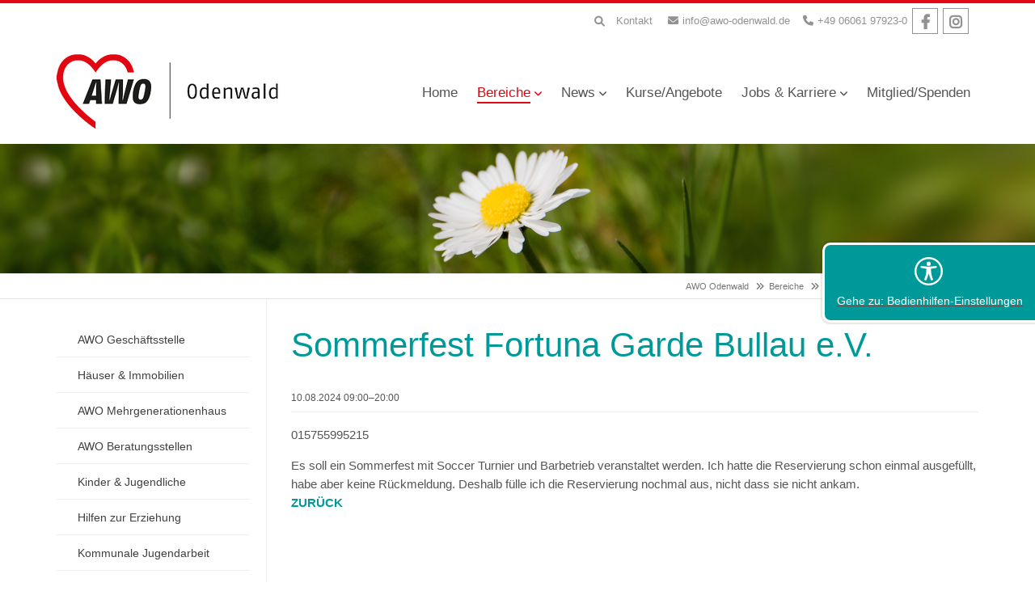

--- FILE ---
content_type: text/html; charset=UTF-8
request_url: https://www.awo-odenwald.de/bubbleballarena/events-reader/47
body_size: 8674
content:
<!DOCTYPE html>
<html lang="de">
<head>

      <meta charset="UTF-8">
    <title>Sommerfest Fortuna Garde Bullau e.V. - AWO Odenwald</title>
    <base href="https://www.awo-odenwald.de/">

          <meta name="robots" content="index,follow">
      <meta name="description" content="Es soll ein Sommerfest mit Soccer Turnier und Barbetrieb veranstaltet werden.  Ich hatte die Reservierung schon einmal ausgefüllt, habe aber keine Rückmeldung. Deshalb fülle ich die Reservierung nochmal aus, nicht dass sie nicht ankam.">
      <meta name="generator" content="Contao Open Source CMS">
    
    <meta name="viewport" content="width=device-width, initial-scale=1.0">
        <link rel="stylesheet" href="files/theme/theme-config/webfonts.css?v=cce9659f"><link rel="stylesheet" href="files/theme/css/accessiblity_widget/acc_widget_banner.css?v=860ab552"><link rel="stylesheet" href="assets/css/colorbox.min.css,swipe.min.css,all.min.css,animate-slickslider.c...-73c06d9e.css">        <script src="assets/js/jquery.min.js-c31f118d.js"></script><link rel="shortcut icon" type="image/x-icon" href="https://www.awo-odenwald.de/share/favicon-awo-odenwald.ico"><link rel="apple-touch-icon" href="https://www.awo-odenwald.de/share/favicon-apple-touch-icon-awo-odenwald.png"><link rel="stylesheet" type="text/css" href="files/theme/css/accessiblity_widget/acc_accessibility_dropdowns.css"><link rel="stylesheet" type="text/css" href="files/theme/css/accessiblity_widget/acc_boldface.css"><link rel="stylesheet" type="text/css" href="files/theme/css/accessiblity_widget/acc_default_fonts.css"><link rel="stylesheet" type="text/css" href="files/theme/css/accessiblity_widget/acc_focus.css"><link rel="stylesheet" type="text/css" href="files/theme/css/accessiblity_widget/acc_fontsize.css">
          <!--[if lt IE 9]><script src="assets/html5shiv/js/html5shiv-printshiv.min.js"></script><![endif]-->
      
</head>
<body id="top" class="mac chrome blink ch131 leftcolumn" itemscope itemtype="http://schema.org/WebPage">


<div id="overlayer"></div>
<span class="loadercts">
  <span class="loader-innercts"></span>
</span>

          <div id="wrapper">
                        <header id="header" itemscope itemtype="http://schema.org/WPHeader">
            <div class="inside">
              
<div class="fixed-topnavi">
<!-- Den Inhalt finden Sie in der Atikeluebersicht unter Header - Configuration - Artikel Header-Configuration-Standard -->
<div class="top">
	<div class="inside">
<div class="topblockleft">
</div>
<div class="topblockright">
<div class="mod_search mobil_no"><div class="ce_searchicon"><i class="fas fa-search"></i></div></div>
<!-- indexer::stop -->
<nav class="mod_navigation metamenu metamenu mobil_no tablet_no block">

  
  <a href="bubbleballarena/events-reader/47#skipNavigation208" class="invisible">Navigation überspringen</a>

  
<ul class="level_1">
            <li class="first last"><a href="kontakt" title="Kontakt" class="first last">Kontakt</a></li>
      </ul>

  <span id="skipNavigation208" class="invisible"></span>

</nav>
<!-- indexer::continue -->
        
<!-- indexer::stop -->
<div class="contactdetails float_no mobil_no tablet_yes desktop_yes">
<ul>
<li><span class="fas fa-envelope"></span><a href="&#109;&#97;&#105;&#108;&#116;&#111;&#58;&#105;&#x6E;&#102;&#x6F;&#64;&#x61;&#119;&#x6F;&#45;&#x6F;&#100;&#x65;&#110;&#x77;&#97;&#x6C;&#100;&#x2E;&#100;&#x65;" class="email">&#105;&#x6E;&#102;&#x6F;&#64;&#x61;&#119;&#x6F;&#45;&#x6F;&#100;&#x65;&#110;&#x77;&#97;&#x6C;&#100;&#x2E;&#100;&#x65;</a></li><li><span class="fas fa-phone"></span>+49 06061 97923-0</li></ul>
</div>
<!-- indexer::continue -->    
<!-- indexer::stop -->
<nav class="mod_customnav socialsnavi mobil_no block">

  
  <a href="bubbleballarena/events-reader/47#skipNavigation217" class="invisible">Navigation überspringen</a>

  
<ul class="level_1">
            <li class="fab fa-facebook-f first"><a href="https://www.facebook.com/awo.odenwald/" title="Facebook" class="fab fa-facebook-f first" target="_blank" rel="noreferrer noopener">Facebook</a></li>
                <li class="fab fa-instagram last"><a href="https://www.instagram.com/awoodenwald" title="Instagram" class="fab fa-instagram last" target="_blank" rel="noreferrer noopener">Instagram</a></li>
      </ul>

  <span id="skipNavigation217" class="invisible"></span>

</nav>
<!-- indexer::continue -->

</div>
</div>
</div>  

<!-- Den Inhalt finden Sie in der Atikeluebersicht unter Header - Configuration - Artikel Header-Configuration-Standard -->
<div class="spacer"></div>        <div class="navi-section nav--slide_in">
    <div class="inside">    
<div class="logosection">
	<div class="inner">
<div class="blockleft block">
<!-- indexer::stop -->
<nav class="mod_navigation metamenu nosubarrow block">

  
  <a href="bubbleballarena/events-reader/47#skipNavigation151" class="invisible">Navigation überspringen</a>

  
<ul class="level_1">
            <li class="first last"><a href="kontakt" title="Kontakt" class="first last">Kontakt</a></li>
      </ul>

  <span id="skipNavigation151" class="invisible"></span>

</nav>
<!-- indexer::continue -->

</div><div class="ce_ctslogo block" id="logo">
            <figure class="image_container">
        
                    <a href="./" title="AWO Odenwald">
        
        

<img src="assets/images/5/logo-b9681467.png" width="290" height="109" alt="AWO Odenwald" title="AWO Odenwald">


                    </a>
        
        
        
</figure>    </div>
<div class="blockright block">
<!-- indexer::stop -->
<nav class="mod_navigation metamenu nosubarrow block">

  
  <a href="bubbleballarena/events-reader/47#skipNavigation299" class="invisible">Navigation überspringen</a>

  
<ul class="level_1">
            <li class="first last"><a href="kontakt" title="Kontakt" class="first last">Kontakt</a></li>
      </ul>

  <span id="skipNavigation299" class="invisible"></span>

</nav>
<!-- indexer::continue -->

</div>
</div></div>
<div class="menusection">
	<div class="inner">
<!-- indexer::stop -->
<nav class="mod_navigation mainmenu block">

  
  <a href="bubbleballarena/events-reader/47#skipNavigation149" class="invisible">Navigation überspringen</a>

  
<ul class="level_1">
                <li class="nopadtop nopadbot first"><a href="./" title="Herzlich Willkommen" class="nopadtop nopadbot first" itemprop="url"><i class="fas fa-home"></i> <span itemprop="name">Home</span></a></li>
                    <li class="submenu trail"><a href="geschaeftsstelle" title="Bereiche" class="submenu trail" aria-haspopup="true" itemprop="url"><span itemprop="name">Bereiche</span></a>
<ul class="level_2">
                <li class="first"><a href="geschaeftsstelle-2" title="AWO Geschäftsstelle" class="first" itemprop="url"><span itemprop="name">AWO Geschäftsstelle</span></a></li>
                    <li><a href="haeuser-immobilien" title="Häuser &amp; Immobilien" itemprop="url"><span itemprop="name">Häuser & Immobilien</span></a></li>
                    <li><a href="mehrgenerationenhaus" title="AWO Mehrgenerationenhaus" itemprop="url"><span itemprop="name">AWO Mehrgenerationenhaus</span></a></li>
                    <li><a href="awo-beratungsstellen" title="AWO Beratungsstellen" itemprop="url"><span itemprop="name">AWO Beratungsstellen</span></a></li>
                    <li><a href="kinder-jugendliche" title="Kinder &amp; Jugendliche" itemprop="url"><span itemprop="name">Kinder & Jugendliche</span></a></li>
                    <li><a href="hilfen-zur-erziehung" title="Hilfen zur Erziehung" itemprop="url"><span itemprop="name">Hilfen zur Erziehung</span></a></li>
                    <li><a href="jugendarbeit" title="Kommunale Jugendarbeit" itemprop="url"><span itemprop="name">Kommunale Jugendarbeit</span></a></li>
                    <li><a href="schulbetreuung" title="Schulbetreuung" itemprop="url"><span itemprop="name">Schulbetreuung</span></a></li>
                    <li><a href="ortsvereine" title="Ortsvereine" itemprop="url"><span itemprop="name">AWO Ortsvereine</span></a></li>
                    <li class="trail last"><a href="soccerarena" title="Unterlagen/Flyer" class="trail last" itemprop="url"><span itemprop="name">AWO Soccerarena</span></a></li>
      </ul>
</li>
                    <li class="submenu"><a href="news" title="News aus der AWO Odenwald" class="submenu" aria-haspopup="true" itemprop="url"><span itemprop="name">News</span></a>
<ul class="level_2">
                <li class="first"><a href="news" title="News aus der AWO Odenwald" class="first" itemprop="url"><span itemprop="name">Aktuelles aus der AWO</span></a></li>
                    <li><a href="aktuelles/kommunale-jugendarbeit" title="Kommunale Jugendarbeit aus der AWO Odenwald" itemprop="url"><span itemprop="name">Kommunale Jugendarbeit</span></a></li>
                    <li><a href="kursnews" title="Kursnews aus der AWO Odenwald" itemprop="url"><span itemprop="name">Mehrgenerationenhaus</span></a></li>
                    <li><a href="aktuelles/awo-ortsvereine" title="Ortsvereine" itemprop="url"><span itemprop="name">AWO Ortsvereine</span></a></li>
                    <li><a href="aktuelles/wohnungslosenhilfe" title="Wohnungslosenhilfe" itemprop="url"><span itemprop="name">Wohnungslosenhilfe</span></a></li>
                    <li class="last"><a href="newsletter" title="Newsletter aus der AWO Odenwald" class="last" itemprop="url"><span itemprop="name">Newsletter</span></a></li>
      </ul>
</li>
                    <li><a href="https://familie.awo-odenwald.de/" title="Achtung - Sie werden auf eine andere Webseite weiter geleitet" itemprop="url"><span itemprop="name">Kurse/Angebote</span></a></li>
                    <li class="submenu"><a href="jobs-karriere" title="Jobs &amp; Karriere aus der AWO Odenwald" class="submenu" aria-haspopup="true" itemprop="url"><span itemprop="name">Jobs & Karriere</span></a>
<ul class="level_2">
                <li class="first"><a href="awojobs" title="Karriere" class="first" itemprop="url"><span itemprop="name">Aktuelle Stellenangebote</span></a></li>
                    <li class="last"><a href="awofsj" title="Freiwilligendienst" class="last" itemprop="url"><span itemprop="name">Freiwilligendienst</span></a></li>
      </ul>
</li>
                    <li class="last"><a href="spenden-mitglied-werden" title="Mitglied werden/Spenden" class="last" itemprop="url"><span itemprop="name">Mitglied/Spenden</span></a></li>
      </ul>

  <span id="skipNavigation149" class="invisible"></span>

</nav>
<!-- indexer::continue -->

<a class="nav-mobile" href="#mainmobil">
    <span class="line"></span>
    <span class="line"></span>
    <span class="line"></span>
</a>
</div></div></div>
</div>  

</div>

  <div class="mod_article block" id="article-885">
    
          <div class="ce_ctsheaderimagev2 block">
            

<div class="ctsheaderimagev2 block">

        <figure class="image_container">
            
        
        

<img src="files/awo/Kopfbilder/Bild%20Selbsthilfe.jpg" width="2000" height="250" alt="">


        
        
        </figure>
        
 
<div class="imgwrapper">


    <div class="inside vcenter hleft">
    
    <div class="contentwrapper default">

    <div class="inner">

        


                                
            
            
            <div class="linkwrapper">
            
                        </div>
    </div>
    </div>     
    </div>
  
</div>
</div>    </div>    
      </div>


<div class="clear"></div>            </div>
          </header>
              
      
<div class="custom">
      
<div id="afterheader">
  <div class="inside">
    
<!-- Den Inhalt finden Sie in der Atikeluebersicht unter Header - Configuration - Artikel Header-Configuration-Standard -->
<span class="pagetitle"></span>
<!-- indexer::stop -->
<nav class="mod_breadcrumb block" aria-label="Breadcrumb">

        
      <ul>
                        <li class="first"><a href="./" title="AWO Odenwald">AWO Odenwald</a></li>
                                <li><a href="geschaeftsstelle" title="Bereiche">Bereiche</a></li>
                                <li><a href="soccerarena" title="Unterlagen/Flyer">AWO Soccerarena</a></li>
                                <li class="active last" aria-current="page">Events-Reader</li>
                  </ul>
  
</nav>
<!-- indexer::continue -->

  
  </div>
</div>
  </div>

              <div id="container">

                      <main id="main" itemscope itemtype="http://schema.org/WebPageElement" itemprop="mainContentOfPage">
              <div class="inside">
                

  <div class="mod_article block" id="article-886">
    
          
<div class="mod_eventreader block">

        
  
    
<div class="event layout_full block">

  <h1>Sommerfest Fortuna Garde Bullau e.V.</h1>

      <p class="info"><time datetime="2024-08-10T09:00:00+02:00">10.08.2024 09:00–20:00</time></p>
  
      <p class="location">015755995215</p>
  
      <div class="ce_text block">
              Es soll ein Sommerfest mit Soccer Turnier und Barbetrieb veranstaltet werden. 
Ich hatte die Reservierung schon einmal ausgefüllt, habe aber keine Rückmeldung. Deshalb fülle ich die Reservierung nochmal aus, nicht dass sie nicht ankam.      
      
          </div>
  
  
</div>


    <!-- indexer::stop -->
    <p class="back"><a href="javascript:history.go(-1)" title="Zurück">Zurück</a></p>
    <!-- indexer::continue -->

    

</div>
    
      </div>

              </div>
                          </main>
          
                                    <aside id="left">
                <div class="inside">
                  
<!-- indexer::stop -->
<nav class="mod_navigation submenulr widget block">

  
  <a href="bubbleballarena/events-reader/47#skipNavigation163" class="invisible">Navigation überspringen</a>

  
<ul class="level_1">
                <li class="first"><a href="geschaeftsstelle-2" title="AWO Geschäftsstelle" class="first" itemprop="url"><span itemprop="name">AWO Geschäftsstelle</span></a></li>
                    <li><a href="haeuser-immobilien" title="Häuser &amp; Immobilien" itemprop="url"><span itemprop="name">Häuser & Immobilien</span></a></li>
                    <li><a href="mehrgenerationenhaus" title="AWO Mehrgenerationenhaus" itemprop="url"><span itemprop="name">AWO Mehrgenerationenhaus</span></a></li>
                    <li><a href="awo-beratungsstellen" title="AWO Beratungsstellen" itemprop="url"><span itemprop="name">AWO Beratungsstellen</span></a></li>
                    <li><a href="kinder-jugendliche" title="Kinder &amp; Jugendliche" itemprop="url"><span itemprop="name">Kinder & Jugendliche</span></a></li>
                    <li><a href="hilfen-zur-erziehung" title="Hilfen zur Erziehung" itemprop="url"><span itemprop="name">Hilfen zur Erziehung</span></a></li>
                    <li><a href="jugendarbeit" title="Kommunale Jugendarbeit" itemprop="url"><span itemprop="name">Kommunale Jugendarbeit</span></a></li>
                    <li><a href="schulbetreuung" title="Schulbetreuung" itemprop="url"><span itemprop="name">Schulbetreuung</span></a></li>
                    <li><a href="ortsvereine" title="Ortsvereine" itemprop="url"><span itemprop="name">AWO Ortsvereine</span></a></li>
                    <li class="trail last"><a href="soccerarena" title="Unterlagen/Flyer" class="trail last" itemprop="url"><span itemprop="name">AWO Soccerarena</span></a></li>
      </ul>

  <span id="skipNavigation163" class="invisible"></span>

</nav>
<!-- indexer::continue -->
                </div>
              </aside>
                      
                                
        </div>
      
      
                        <footer id="footer" itemscope itemtype="http://schema.org/WPFooter">
            <div class="inside">
              
<!-- Den Inhalt finden Sie in der Atikeluebersicht unter Footer-Configuration - Artikel Footer-Configuration -->
<div class="ce_ctswrapper footertop block">
            
<div class="ce_ctswrapperstart" 
        >
<div class="inside block">
    <div class="col-xs-12 col-md-3 col-sm-3 bottom30 ce_ctsteambox block">
            <div class="ce_ctsteam standard text-align-left block">
    
        <h4 class="headline">Kontakt</h4>
    
        


        <div class="company-name">
                        <div class="org">Arbeiterwohlfahrt Kreisverband Odenwaldkreis e.V</div>
                                                                    </div>
        
                <div class="adress">
                        <div class="street-address">Stadtring 168</div>
                                    <span class="postal-code">64720</span>
                                    <span class="locality">Michelstadt</span>
                                            </div>
                <div class="contact">
                        <div class="phone">
                <span class="desc fas fa-phone"></span><span class="tel">06061 97923-0</span>
            </div>
                                                            <div class="mail">
                <span class="desc far fa-envelope"></span>
                                                <span class="email"><a href="mailto:&#105;&#x6E;&#102;&#x6F;&#64;&#x61;&#119;&#x6F;&#45;&#x6F;&#100;&#x65;&#110;&#x77;&#97;&#x6C;&#100;&#x2E;&#100;&#x65;" title="Wir freuen uns auf Ihre Mail" class="email">Schreiben Sie uns</a></span>
                            </div>
                                </div>
            





</div>    </div><!-- indexer::stop -->
<div class="col-xs-12 col-md-3 col-sm-3 bottom30 mod_newslist block">

            <h4>Aktuelles</h4>
      
  
      
<div class="layout_simple arc_1 block  first even news_category_15 category_15">
  <time datetime="2025-10-24T14:06:00+02:00">24.10.2025</time>  <a href="aktuelles-details/selbstverteidigung-mit-der-fairfight-academy-stark-mutig-und-sicher" title="Den Artikel lesen: Selbstverteidigung mit der „Fairfight Academy“ – Stark, mutig und sicher!">Selbstverteidigung mit der „Fairfight Academy“ – Stark, mutig und sicher!</a></div>


<div class="layout_simple arc_1 block  last odd news_category_15 category_15">
  <time datetime="2025-10-17T15:28:00+02:00">17.10.2025</time>  <a href="aktuelles-details/traditionelles-handwerk-neu-entdeckt-schmuckworkshop-begeistert-jugendliche-in-bad-koenig" title="Den Artikel lesen: Traditionelles Handwerk neu entdeckt – Schmuckworkshop begeistert Jugendliche in Bad König">Traditionelles Handwerk neu entdeckt – Schmuckworkshop begeistert Jugendliche in Bad König</a></div>

      

</div>
<!-- indexer::continue -->
<div class="col-xs-12 col-md-3 col-sm-3 bottom30 ce_ctswrapper block">
            
<div class="ce_ctswrapperstart columnStart" 
        >
<div class="inside block">
    
<div class="bottom20 ce_image socialsnavi version2 block">

            <h4 class="headline">Transparenz</h4>
      
  
  
<figure class="image_container">
      <a href="transparenz" title="Selbstverpflichtungserklärung &#40;SVE&#41; der Initiative Transparente Zivilgesellschaft &#40;ITZ&#41;">
  
  

<img src="files/awo/Logos/Transparente_ZivilgesellschaftPNG.png" width="735" height="200" alt="Selbstverpflichtungserklärung &#40;SVE&#41; der Initiative Transparente Zivilgesellschaft &#40;ITZ&#41;">


      </a>
  
  </figure>



</div>

<div class="ce_text block">

        
  
      <p>Wir leisten einen Beitrag zur Stärkung der Kultur und verpflichten uns zur Transparenz im gemeinnützigen Sektor.</p>  
  
  

</div>

</div>
    </div>
</div>
<div class="col-xs-12 col-md-3 col-sm-3 bottom30 ce_ctswrapper block">
            
<div class="ce_ctswrapperstart columnStart" 
        >
<div class="inside block">
    <div class="ce_ctscolorbox block">
            <div class="ce_ctscolor nobg icontop text-align-left  block">
            <div class="outside">
            <div class="inside standardicon"
                >
                <div class="frame">
                        <div class="content">
        <h4 class="headline" >Folgen Sie uns</h4>
            <div class="text">
    <p>Sind finden die AWO auch in den sozialen Medien</p>    </div>
        </div>
                </div>
    </div>
    </div>
    </div>
    </div>
<!-- indexer::stop -->
<nav class="mod_customnav socialsnavi socialsnavi block">

  
  <a href="bubbleballarena/events-reader/47#skipNavigation142" class="invisible">Navigation überspringen</a>

  
<ul class="level_1">
            <li class="fab fa-facebook-f first"><a href="https://www.facebook.com/awo.odenwald/" title="Facebook" class="fab fa-facebook-f first" target="_blank" rel="noreferrer noopener">Facebook</a></li>
                <li class="fab fa-instagram last"><a href="https://www.instagram.com/awoodenwald" title="Instagram" class="fab fa-instagram last" target="_blank" rel="noreferrer noopener">Instagram</a></li>
      </ul>

  <span id="skipNavigation142" class="invisible"></span>

</nav>
<!-- indexer::continue -->
<div class="ce_ctshyperlink block">
            
<div class="cts-element_hyperlink">

    <div class="hyperlink_extended variant2 small rounded3 fullwidth block">
        <a class="" 
        style="" href="geschaeftsstelle/hinweisgeberschutzgesetz" title="Hinweis melden">Hinweis melden</a>
    </div>

</div>
    </div>
</div>
    </div>
</div>

</div>
    </div>
</div>
  

<!-- Den Inhalt finden Sie in der Atikeluebersicht unter Footer-Configuration - Artikel Footer-Configuration -->
<div class="ce_ctswrapper footerbottom block">
            
<div class="ce_ctswrapperstart" 
        >
<div class="inside block">
    
<!-- indexer::stop -->
<div class="footermenu col-xs-12 block">

Copyright © 2025 AWO Odenwald | <a href="impressum" title="Impressum">Impressum</a> | <a href="datenschutz" title="Datenschutz">Datenschutz</a> | Letzte Aktualisierung: 24.10.2025
</div>
<!-- indexer::continue -->
</div>
    </div>
</div>

<div id="backtotop">
  <ul>
    <li><a id="toTop" href="#" onClick="return false">Back to Top</a></li>
  </ul>
</div>
<div class="mod_search headersearch block">
<div id="search_287" class="searchbox">
<div class="label">AWO - Suchmaschine</div>  <form action="suchen" method="get">
    <div class="formbody">
      
        <label for="ctrl_keywords_287" class="invisible">Suchbegriffe</label>
        <input type="search" name="keywords" id="ctrl_keywords_287" class="text" value="">
     
      
        <button type="submit" id="ctrl_submit_287" class="submit">Suchen</button>
      
          </div>
  </form>

  
  <div class="close-window"><i class="fas fa-times"></i></div>
</div>
</div>

  

<div class="ce_ctsmmenustd block">
            <div></div>    </div>
<!-- indexer::stop -->
<nav class="mod_navigation block" id="mainmobil">

  
  <a href="bubbleballarena/events-reader/47#skipNavigation150" class="invisible">Navigation überspringen</a>

  
<ul class="level_1">
            <li class="nopadtop nopadbot first"><a href="./" title="Herzlich Willkommen" class="nopadtop nopadbot first">Home</a></li>
                <li class="submenu trail"><a href="geschaeftsstelle" title="Bereiche" class="submenu trail" aria-haspopup="true">Bereiche</a>
<ul class="level_2">
            <li class="submenu first"><a href="geschaeftsstelle-2" title="AWO Geschäftsstelle" class="submenu first" aria-haspopup="true">AWO Geschäftsstelle</a>
<ul class="level_3">
            <li class="first"><a href="geschaeftsstelle-2" title="Geschäftsstelle" class="first">Geschäftsstelle</a></li>
                <li><a href="kreisvorstand" title="Kreisvorstand">Kreisvorstand</a></li>
                <li><a href="transparenz" title="Transparenz">Transparenz</a></li>
                <li class="last"><a href="geschaeftsstelle/hinweisgeberschutzgesetz" title="Hinweisgeberschutzgesetz" class="last">Hinweisgeberschutzgesetz</a></li>
      </ul>
</li>
                <li><a href="haeuser-immobilien" title="Häuser &amp; Immobilien">Häuser & Immobilien</a></li>
                <li class="submenu"><a href="mehrgenerationenhaus" title="AWO Mehrgenerationenhaus" class="submenu" aria-haspopup="true">AWO Mehrgenerationenhaus</a>
<ul class="level_3">
            <li class="first"><a href="mehrgenerationenhaus/awo-mehrgenerationenhaus" title="AWO Mehrgenerationenhaus" class="first">AWO Mehrgenerationenhaus</a></li>
                <li><a href="raumvermietung" title="Raumvermietung">Raumvermietung</a></li>
                <li><a href="familien" title="Familienbildungsstätte und Familienzentrum">Familienbildungsstätte und Familienzentrum</a></li>
                <li><a href="kindertagespflege" title="Kindertagespflege">Kindertagespflege</a></li>
                <li><a href="stiftung-kinder-forschen" title="Stiftung Kinder forschen">Stiftung Kinder forschen</a></li>
                <li><a href="generation-60" title="Generation 60+">Generation 60+</a></li>
                <li class="last"><a href="babytreff" title="Babytreff" class="last">Babytreff</a></li>
      </ul>
</li>
                <li class="submenu"><a href="awo-beratungsstellen" title="AWO Beratungsstellen" class="submenu" aria-haspopup="true">AWO Beratungsstellen</a>
<ul class="level_3">
            <li class="first"><a href="schwangerschaftskonfliktberatung" title="Schwangerschaftskonfliktberatung" class="first">Schwangerschafts- und Schwangerschaftskonfliktberatung</a></li>
                <li><a href="schuldner-und-insolvenzberatung" title="Schuldner und Insolvenzberatung">Schuldner und Insolvenzberatung</a></li>
                <li><a href="eltern-kind-kurberatung" title="Eltern-Kind-Kurberatung">Eltern-Kind-Kurberatung</a></li>
                <li><a href="mobile-jobberatung-fuer-frauen" title="Mobile Jobberatung für Frauen">Mobile Jobberatung für Frauen</a></li>
                <li class="last"><a href="wohnungslosenhilfe" title="Wohnungslosenhilfe / Sozialberatung / Tagesaufenthaltstätte" class="last">Wohnungslosenhilfe / Sozialberatung / Tagesaufenthaltstätte</a></li>
      </ul>
</li>
                <li class="submenu"><a href="kinder-jugendliche" title="Kinder &amp; Jugendliche" class="submenu" aria-haspopup="true">Kinder & Jugendliche</a>
<ul class="level_3">
            <li class="first"><a href="awo-bewegungskindergarten" title="AWO Bewegungskindergarten" class="first">AWO Bewegungskindergarten</a></li>
                <li><a href="betreute-grundschulen" title="Betreute Grundschulen">Betreute Grundschulen</a></li>
                <li><a href="schulsozialarbeit" title="Schulsozialarbeit">Schulsozialarbeit</a></li>
                <li class="last"><a href="familienhebamme" title="Familienhebamme" class="last">Frühe Hilfen/Familienhebamme</a></li>
      </ul>
</li>
                <li class="submenu"><a href="hilfen-zur-erziehung" title="Hilfen zur Erziehung" class="submenu" aria-haspopup="true">Hilfen zur Erziehung</a>
<ul class="level_3">
            <li class="first"><a href="begleiteter-umgang" title="Begleiteter Umgang" class="first">Begleiteter Umgang</a></li>
                <li><a href="erziehungsbeistand" title="Erziehungsbeistand">Erziehungsbeistand</a></li>
                <li><a href="sozialpaedagogische-familienhilfe" title="Sozialpädagogische Familienhilfe">Sozialpädagogische Familienhilfe</a></li>
                <li><a href="betreutes-wohnen" title="Betreutes Wohnen">Betreutes Wohnen</a></li>
                <li class="last"><a href="erziehung-in-einer-tagesgruppe" title="Erziehung in einer Tagesgruppe" class="last">Heilpädagogische Tagesgruppe</a></li>
      </ul>
</li>
                <li><a href="jugendarbeit" title="Kommunale Jugendarbeit">Kommunale Jugendarbeit</a></li>
                <li><a href="schulbetreuung" title="Schulbetreuung">Schulbetreuung</a></li>
                <li class="submenu"><a href="ortsvereine" title="Ortsvereine" class="submenu" aria-haspopup="true">AWO Ortsvereine</a>
<ul class="level_3">
            <li class="first"><a href="ortsverein-brombachtal" title="Ortsverein Brombachtal" class="first">Ortsverein Brombachtal</a></li>
                <li><a href="ortsverein-erbach" title="Ortsverein Erbach">Ortsverein Erbach</a></li>
                <li><a href="ortsverein-haingrund" title="Ortsverein Haingrund">Ortsverein Haingrund</a></li>
                <li><a href="ortsverein-hoechst" title="Ortsverein Höchst">Ortsverein Höchst</a></li>
                <li class="last"><a href="ortsverein-michelstadt" title="Ortsverein Michelstadt" class="last">Ortsverein Michelstadt</a></li>
      </ul>
</li>
                <li class="trail last"><a href="soccerarena" title="Unterlagen/Flyer" class="trail last">AWO Soccerarena</a></li>
      </ul>
</li>
                <li class="submenu"><a href="news" title="News aus der AWO Odenwald" class="submenu" aria-haspopup="true">News</a>
<ul class="level_2">
            <li class="first"><a href="news" title="News aus der AWO Odenwald" class="first">Aktuelles aus der AWO</a></li>
                <li><a href="aktuelles/kommunale-jugendarbeit" title="Kommunale Jugendarbeit aus der AWO Odenwald">Kommunale Jugendarbeit</a></li>
                <li><a href="kursnews" title="Kursnews aus der AWO Odenwald">Mehrgenerationenhaus</a></li>
                <li><a href="aktuelles/awo-ortsvereine" title="Ortsvereine">AWO Ortsvereine</a></li>
                <li><a href="aktuelles/wohnungslosenhilfe" title="Wohnungslosenhilfe">Wohnungslosenhilfe</a></li>
                <li class="last"><a href="newsletter" title="Newsletter aus der AWO Odenwald" class="last">Newsletter</a></li>
      </ul>
</li>
                <li><a href="https://familie.awo-odenwald.de/" title="Achtung - Sie werden auf eine andere Webseite weiter geleitet">Kurse/Angebote</a></li>
                <li class="submenu"><a href="jobs-karriere" title="Jobs &amp; Karriere aus der AWO Odenwald" class="submenu" aria-haspopup="true">Jobs & Karriere</a>
<ul class="level_2">
            <li class="first"><a href="awojobs" title="Karriere" class="first">Aktuelle Stellenangebote</a></li>
                <li class="last"><a href="awofsj" title="Freiwilligendienst" class="last">Freiwilligendienst</a></li>
      </ul>
</li>
                <li class="last"><a href="spenden-mitglied-werden" title="Mitglied werden/Spenden" class="last">Mitglied/Spenden</a></li>
      </ul>

  <span id="skipNavigation150" class="invisible"></span>

</nav>
<!-- indexer::continue -->
  


<div class="footerinfospacer"></div><div class="ce_ctswrapper footerInfoFix fontcolor-white block">
            
<div class="ce_ctswrapperstart row" 
        style=' background-color:rgba(0,153,153,1);'
        >
<div class="inside ptop10 pbottom10 block">
            
<!-- indexer::stop -->
<div class="col-sm-6 contactdetails float_no mobil_no tablet_yes desktop_yes">
<ul>
<li><span class="fas fa-envelope"></span><a href="&#109;&#97;&#105;&#108;&#116;&#111;&#58;&#105;&#x6E;&#102;&#x6F;&#64;&#x61;&#119;&#x6F;&#45;&#x6F;&#100;&#x65;&#110;&#x77;&#97;&#x6C;&#100;&#x2E;&#100;&#x65;" class="email">&#105;&#x6E;&#102;&#x6F;&#64;&#x61;&#119;&#x6F;&#45;&#x6F;&#100;&#x65;&#110;&#x77;&#97;&#x6C;&#100;&#x2E;&#100;&#x65;</a></li><li><span class="fas fa-phone"></span>+49 06061 97923-0</li></ul>
</div>
<!-- indexer::continue -->    
<!-- indexer::stop -->
<nav class="col-sm-offset-1 col-sm-5 mod_customnav block">

  
  <a href="bubbleballarena/events-reader/47#skipNavigation311" class="invisible">Navigation überspringen</a>

  
<ul class="level_1">
            <li class="first"><a href="kontakt" title="Kontakt" class="first">Kontakt</a></li>
                <li class="last"><a href="sitemap" title="Sitemap" class="last">Sitemap</a></li>
      </ul>

  <span id="skipNavigation311" class="invisible"></span>

</nav>
<!-- indexer::continue -->

</div>
    </div>
</div>
  
            </div>
          </footer>
              
    </div>

      
  
<script src="assets/jquery-ui/js/jquery-ui.min.js?v=1.13.2"></script>
<script>
  jQuery(function($) {
    $(document).accordion({
      // Put custom options here
      heightStyle: 'content',
      header: '.toggler',
      collapsible: true,
      active:false,
      create: function(event, ui) {
        ui.header.addClass('active');
        $('.toggler').attr('tabindex', 0);
      },
      activate: function(event, ui) {
        ui.newHeader.addClass('active');
        ui.oldHeader.removeClass('active');
        $('.toggler').attr('tabindex', 0);
      }
    });
  });
</script>

<script src="assets/colorbox/js/colorbox.min.js?v=1.6.4.2"></script>
<script>
  jQuery(function($) {
    $('a[data-lightbox]').map(function() {
      $(this).colorbox({
        // Put custom options here
        loop: false,
        rel: $(this).attr('data-lightbox'),
        maxWidth: '95%',
        maxHeight: '95%'
      });
    });
  });
</script>

<script src="files/theme/js/aos/aos.js"></script>
<script>
  AOS.init({
    disable: 'mobile',
  delay: 500,
  duration: 600,
  once: false
});
</script>
<script>
jQuery(function() {
	jQuery(window).scroll(function() {
		if(jQuery(this).scrollTop() != 0) {
			jQuery('#toTop, #backtotop').fadeIn();	
		} else {
			jQuery('#toTop, #backtotop').fadeOut();
		}
	});
	jQuery('#toTop').click(function() {
		jQuery('body,html').animate({scrollTop:0},800);
	});	
});
</script><script src="files/theme/js/waypoints4/jquery.waypoints.min.js"></script><script>
  jQuery(document).ready(function ($) {

    $(function () {
      var footerspacer = $(".footerinfospacer");
      var footerinfoHeight = $('.footerInfoFix').outerHeight();
      var navfooterfix = $(".footerInfoFix");
      $(window).scroll(function () {
        var scroll = $(window).scrollTop();

        if (scroll >= 100) {
          navfooterfix.addClass("js--is-fixed");
          jQuery("body").addClass("footerinfo-is-fixed");
          footerspacer.css('margin-bottom', footerinfoHeight);
        }

        if (navfooterfix.hasClass("js--is-fixed") && scroll <= 99) {
          navfooterfix.addClass("js--fade-out");
          navfooterfix.removeClass("js--is-fixed");
          footerspacer.css('margin-bottom', '0');
        }

        if (scroll <= 20) {
          navfooterfix.removeClass("js--fade-out");
          navfooterfix.removeClass("js--is-fixed");
          jQuery("body").removeClass("footerinfo-is-fixed");
        }
      });
    });
  });
</script>
<script>
/**
 * Accessibility settings
 */
jQuery(document).ready(function() 
{
	// Fontsize
	if( Number( localStorage.getItem('accessibility_fontsize') ) != 0)
	{
		jQuery('html,body').addClass('acc_fontsize_'+Number( localStorage.getItem('accessibility_fontsize') ));
	}	
	// Default fonts active
	if( Number( localStorage.getItem('accessibility_default_fonts') ) > 0)
	{
		jQuery('html,body').addClass('acc_default_fonts');
	}
	// show focus
	if( Number( localStorage.getItem('accessibility_focus') ) > 0)
	{
		jQuery('html,body').addClass('acc_focus');
	}
	// Black / White
	if( Number( localStorage.getItem('accessibility_black-white') ) > 0)
	{
		jQuery('html,body').addClass('acc_black-white');
		
		if( jQuery('link#css_acc_black-white').length < 1 )
		{
			jQuery('head').append('<link id="css_acc_black-white" rel="stylesheet" type="text/css" href="files/theme/css/accessiblity_widget/acc_black_white.css">');
		}
	}
	// High contrast active
	if( Number( localStorage.getItem('accessibility_contrast') ) > 0)
	{
		jQuery('html,body').addClass('acc_contrast');
		
		if( jQuery('link#css_acc_contrast').length < 1 )
		{
			jQuery('head').append('<link id="css_acc_contrast" rel="stylesheet" type="text/css" href="files/theme/css/accessiblity_widget/acc_contrast.css">');
		}
	}
	// Boldface active
	if( Number( localStorage.getItem('accessibility_boldface') ) > 0)
	{
		jQuery('html,body').addClass('acc_boldface');
	}
	// Reverse colors active
	if( Number( localStorage.getItem('accessibility_reverse_colors') ) > 0)
	{
		jQuery('html,body').addClass('acc_reverse_colors');
		
		if( jQuery('link#css_acc_reverse_colors').length < 1 )
		{
			jQuery('head').append('<link id="css_acc_reverse_colors" rel="stylesheet" type="text/css" href="files/theme/css/accessiblity_widget/acc_reverse_colors.css">');
		}
	}	
});

/**
 * accessibleDropDowns
 */

// mainmenu + metanavi
jQuery(document).ready(function() {
	jQuery(".mainmenu, .top_metanavi").accessibleDropDown();
});

jQuery.fn.accessibleDropDown = function () {
	var el = jQuery(this);
	
	jQuery("a", el).focus(function() {
	    jQuery(this).parents("li").addClass("hover");
	}).blur(function() {
	    jQuery(this).parents("li").removeClass("hover");
	});
}

// langswitcher
jQuery(document).ready(function() {
	jQuery(".mod_langswitcher").accessibleLangwitcher();
});

jQuery.fn.accessibleLangwitcher = function () {
	var el = jQuery(this);
	
	jQuery("a", el).focus(function() {
	    jQuery(this).parents(".mod_langswitcher_inside").addClass("hover");
	}).blur(function() {
	    jQuery(this).parents(".mod_langswitcher_inside").removeClass("hover");
	});
}
</script>
<script src="assets/swipe/js/swipe.min.js?v=2.2.2"></script>
<script>
  (function() {
    var e = document.querySelectorAll('.content-slider, .slider-control'), c, i;
    for (i=0; i<e.length; i+=2) {
      c = e[i].getAttribute('data-config').split(',');
      new Swipe(e[i], {
        // Put custom options here
        'auto': parseInt(c[0]),
        'speed': parseInt(c[1]),
        'startSlide': parseInt(c[2]),
        'continuous': parseInt(c[3]),
        'menu': e[i+1]
      });
    }
  })();
</script>

<script>
jQuery(document).ready(function () {
    var navisection = jQuery('.navi-section');
    var navisectionclone = navisection.clone();
    var navisectionfixed = document.createElement('div');
    jQuery(navisectionfixed).attr('id', 'navisectionfixed').addClass('navisectionfixed').html(navisectionclone).insertAfter('#footer');
    });
function navisectionFixed() {
    var fixedtopnaviHeight = jQuery(".fixed-topnavi").outerHeight() + 40;
    if (jQuery(this).scrollTop() > fixedtopnaviHeight + 0) {
        jQuery("body").addClass("is-fixed");
        jQuery("#navisectionfixed").addClass("is-fixed");
      //  jQuery("body.is-fixed").css("padding-top","76px");
        jQuery("#navisectionfixed .navi-section.nav--slide_in").addClass("js--is-fixed");
        jQuery(".fixed-topnavi .navi-section").addClass("hidden");
    }
    else {
        jQuery("body").removeClass("is-fixed");
      //  jQuery("body").css("padding-top","0");
        jQuery("#navisectionfixed").removeClass("is-fixed");
        jQuery("#navisectionfixed .navi-section.nav--slide_in").removeClass("js--is-fixed");
        jQuery(".fixed-topnavi .navi-section").removeClass("hidden");
    }
};
jQuery(document).ready(function () {
    navisectionFixed();
});
jQuery(window).scroll(function () {
    navisectionFixed();
});
</script>




<script src="files/theme/js/mmenu/dist/jquery.mmenu.all.js"></script>
<script>
    $(document).ready(
        function () {
    
            $("#mainmobil").mmenu({
                                "navbar": {
                    "title": "Navigation"
                },
                                                                lazySubmenus: {
                        "load":true
                    },                                        // sidebar: {
                    //     collapsed: "(min-width: 550px)",
                    //     expanded: "(min-width: 992px)"
                    // },
    
                                navbars: [
                     {
                        position: "top",
                        content: [
                                                                                                                                                                        "close"
                                
                        ],
                    },                                     ],
                                "extensions": [
                                        "position-left",
                                        "position-front",
                    "shadow-page",
                    "shadow-panels",
                    "shadow-menu",
                    "border-full",
                    "pagedim-black",
                    "fx-menu-slide",
                    "fx-panels-slide-up",
                    "fx-listitems-fade",
                                        "multiline",
                                            
                ],
                "counters": true,
                "slidingSubmenus": true,
                                    
    
            }, {
                "classNames": {
                    "selected": "active",
                    "fixedElements": {
                   "fixed": "is-fixed",
                   "sticky": "stick",
                }
    
                },
                "offCanvas": {
    
                },
    
                "setSelected": {
                    "hover": true,
                    "parent": true
                }
            });

            
        }
    
    );
    </script><script src="files/theme/js/date-select.js?v=17c2c80f"></script><script src="files/theme/js/datetimepicker/1_picker.js?v=6c69fedc"></script><script src="files/theme/js/datetimepicker/2_picker.date.js?v=6c69fedc"></script><script type="application/ld+json">
{
    "@context": "https:\/\/schema.org",
    "@graph": [
        {
            "@type": "WebPage"
        },
        {
            "@id": "#\/schema\/events\/47",
            "@type": "Event",
            "description": "Es soll ein Sommerfest mit Soccer Turnier und Barbetrieb veranstaltet werden. \nIch hatte die Reservierung schon einmal ausgefüllt, habe aber keine Rückmeldung. Deshalb fülle ich die Reservierung nochmal aus, nicht dass sie nicht ankam.",
            "location": {
                "@type": "Place",
                "name": "015755995215"
            },
            "name": "Sommerfest Fortuna Garde Bullau e.V.",
            "startDate": "2024-08-10T09:00:00+02:00",
            "url": "bubbleballarena\/events-reader\/47"
        }
    ]
}
</script>
<script type="application/ld+json">
{
    "@context": "https:\/\/schema.contao.org",
    "@graph": [
        {
            "@type": "Page",
            "fePreview": false,
            "groups": [],
            "noSearch": false,
            "pageId": 407,
            "protected": false,
            "title": "Sommerfest Fortuna Garde Bullau e.V."
        }
    ]
}
</script>  <script>
  $(window).on('load', function() {
    $(".loadercts").delay(100).fadeOut("slow");
    $("#overlayer").delay(100).fadeOut("slow");
  })
  </script>

<script src="files/theme/js/doubletaptogo/doubletaptogo.js"></script>
<script>
jQuery(document).ready(function(){if(jQuery("body").hasClass("android")||jQuery("body").hasClass("win")||jQuery("body").hasClass("ios")){jQuery(".mainmenu li.submenu").doubleTapToGo();jQuery("#stickyheader .mainmenu li.submenu").doubleTapToGo()}});
</script>
<script>
jQuery(document).ready(function()
{
	jQuery(".ce_searchicon").click(function(){
    	jQuery(".mod_search.headersearch").addClass("activatesearch");
	});
	jQuery("#footer .close-window").click(function(){
    	jQuery("#footer .mod_search").removeClass("activatesearch");
	});

	jQuery('.ce_searchicon').click(function()
	{
		setTimeout(function()
		{
			jQuery('.searchbox input[name="keywords"]').focus();

		}, 800);
	});
});
</script>
<div id="accessibility_banner" class="medium">
	<a href="bedienungshilfen" tabindex="1" title="Bedienhilfen">
		<i></i>
		<h6>Gehe zu: Bedienhilfen-Einstellungen</h6>
	</a>
</div>
</body>
</html>


--- FILE ---
content_type: text/css
request_url: https://www.awo-odenwald.de/files/theme/theme-config/webfonts.css?v=cce9659f
body_size: 186
content:
@font-face {
    font-family: 'Lato';
    src: url('../../theme/webfonts/lato-v14-latin/lato-v14-latin-regular.woff2') format('woff2');
    src: url('../../theme/webfonts/lato-v14-latin/lato-v14-latin-regular.woff') format('woff');
    font-style: normal;
    font-weight: 400;
    text-rendering: optimizeLegibility;
}
@font-face {
    font-family: 'Raleway';
    src: url('../../theme/webfonts/raleway-v12-latin/raleway-v12-latin-900.woff2') format('woff2');
    src: url('../../theme/webfonts/raleway-v12-latin/raleway-v12-latin-900.woff') format('woff');
    font-style: normal;
    font-weight: 900;
    text-rendering: optimizeLegibility;
}
@font-face {
    font-family: 'Playfair Display';
    src: url('../../theme/webfonts/playfair-display-v13-latin/playfair-display-v13-latin-regular.woff2') format('woff2');
    src: url('../../theme/webfonts/playfair-display-v13-latin/playfair-display-v13-latin-regular.woff') format('woff');
    font-style: normal;
    font-weight: 400;
    text-rendering: optimizeLegibility;
}
@font-face {
    font-family: 'Ubuntu';
    src: url('../../theme/webfonts/ubuntu-v12-latin/ubuntu-v12-latin-regular.woff2') format('woff2');
    src: url('../../theme/webfonts/ubuntu-v12-latin/ubuntu-v12-latin-regular.woff') format('woff');
    src: url('../../theme/webfonts/ubuntu-v12-latin/ubuntu-v12-latin-regular.ttf') format('truetype');
    font-style: normal;
    font-weight: 400;
    text-rendering: optimizeLegibility;
}
@font-face {
    font-family: 'Fira Sans Condensed';
    src: url('../../theme/webfonts/fira-sans-condensed-v9-latin/fira-sans-condensed-v9-latin-regular.eot') format('eot');
    src: url('../../theme/webfonts/fira-sans-condensed-v9-latin/fira-sans-condensed-v9-latin-regular.woff2') format('woff2');
    src: url('../../theme/webfonts/fira-sans-condensed-v9-latin/fira-sans-condensed-v9-latin-regular.woff') format('woff');
    src: url('../../theme/webfonts/fira-sans-condensed-v9-latin/fira-sans-condensed-v9-latin-regular.ttf') format('truetype');
    font-style: normal;
    font-weight: 400;
    text-rendering: optimizeLegibility;
}
@font-face {
    font-family: 'Fira Sans Condensed';
    src: url('../../theme/webfonts/fira-sans-condensed-v9-latin/fira-sans-condensed-v9-latin-500.eot') format('eot');
    src: url('../../theme/webfonts/fira-sans-condensed-v9-latin/fira-sans-condensed-v9-latin-500.woff2') format('woff2');
    src: url('../../theme/webfonts/fira-sans-condensed-v9-latin/fira-sans-condensed-v9-latin-500.woff') format('woff');
    src: url('../../theme/webfonts/fira-sans-condensed-v9-latin/fira-sans-condensed-v9-latin-500.ttf') format('truetype');
    font-style: normal;
    font-weight: 500;
    text-rendering: optimizeLegibility;
}
@font-face {
    font-family: 'Fira Sans Condensed';
    src: url('../../theme/webfonts/fira-sans-condensed-v9-latin/fira-sans-condensed-v9-latin-600.eot') format('eot');
    src: url('../../theme/webfonts/fira-sans-condensed-v9-latin/fira-sans-condensed-v9-latin-600.woff2') format('woff2');
    src: url('../../theme/webfonts/fira-sans-condensed-v9-latin/fira-sans-condensed-v9-latin-600.woff') format('woff');
    src: url('../../theme/webfonts/fira-sans-condensed-v9-latin/fira-sans-condensed-v9-latin-600.ttf') format('truetype');
    font-style: normal;
    font-weight: 600;
    text-rendering: optimizeLegibility;
}


--- FILE ---
content_type: text/css
request_url: https://www.awo-odenwald.de/files/theme/css/accessiblity_widget/acc_accessibility_dropdowns.css
body_size: 99
content:
/* =============================================================================
 * accessibleDropDowns
 * ========================================================================== */
 
/* replace display none */
.mainmenu ul ul,
.mainmenu ul ul ul,
.mainmenu ul li.open-left ul.level_3 {
	display: block;
	left: -10000px;
}

#top .top_metanavi li ul {
	display: block;
	left: -10000px;
}

.mod_langswitcher ul {
	display: block;
	left: -10000px;	
}

/* show menu */
.mainmenu ul li:hover > ul,
.mainmenu ul li.hover > ul {
	left: 0;
}

.mainmenu ul ul li:hover > ul,
.mainmenu ul ul li.hover > ul {
	left: 100%;
}

.mainmenu ul li.megamenu:hover .megamenu-wrapper,
.mainmenu ul li.megamenu.hover .megamenu-wrapper {
	display: table;
}

.mainmenu ul li.open-left:hover ul.level_3,
.mainmenu ul li.open-left.hover ul.level_3 {
	left: -200px;
}

#top .top_metanavi li:hover ul,
#top .top_metanavi li.hover ul {
	left: 0;
}

.mod_langswitcher .mod_langswitcher_inside:hover ul,
.mod_langswitcher .mod_langswitcher_inside.hover ul {
	left: 0;
}

.mod_navigation.mainmenu a.invisible {
	display: none;
}

.mod_navigation.mainmenu *:focus,
.mod_langswitcher *:focus {
	outline-style: solid;
	outline-color: red;
	outline-width: thin;
}

--- FILE ---
content_type: text/css
request_url: https://www.awo-odenwald.de/files/theme/css/accessiblity_widget/acc_boldface.css
body_size: -161
content:
/* =============================================================================
 * acc_boldface
 * ========================================================================== */

.acc_boldface * {font-weight: bold!important;}

--- FILE ---
content_type: text/css
request_url: https://www.awo-odenwald.de/files/theme/css/accessiblity_widget/acc_default_fonts.css
body_size: -88
content:
/* =============================================================================
 * acc_default_fonts
 * ========================================================================== */

body.acc_default_fonts h1,
body.acc_default_fonts h2, 
body.acc_default_fonts h3, 
body.acc_default_fonts h4, 
body.acc_default_fonts h5, 
body.acc_default_fonts h6, 
body.acc_default_fonts .ce_revolutionslider_text.bold, 
body.acc_default_fonts .font_headline, 
body.acc_default_fonts,
body.acc_default_fonts .font_serif_2, 
body.acc_default_fonts .font-serif-2 {
	font-family: Arial, Verdana, sans-serif;
}

--- FILE ---
content_type: text/css
request_url: https://www.awo-odenwald.de/files/theme/css/accessiblity_widget/acc_focus.css
body_size: -161
content:
/* =============================================================================
 * acc_focus
 * ========================================================================== */

.acc_focus *:focus {
	outline-style: solid;
	outline-color: red;
	outline-width: thick;
}

--- FILE ---
content_type: text/css
request_url: https://www.awo-odenwald.de/files/theme/css/accessiblity_widget/acc_fontsize.css
body_size: -94
content:
/* =============================================================================
 * acc_fontsize
 * ========================================================================== */
 
html.acc_fontsize_1, body.acc_fontsize_1 {
	font-size: 17px;
}

html.acc_fontsize_2, body.acc_fontsize_2 {
	font-size: 19px;
}

html.acc_fontsize_3, body.acc_fontsize_3 {
	font-size: 21px;
}

html.acc_fontsize_4, body.acc_fontsize_4 {
	font-size: 22px;
}

html.acc_fontsize_5, body.acc_fontsize_5 {
	font-size: 24px;
}

html.acc_fontsize_-1, body.acc_fontsize_-1 {
	font-size: 14px;
}

html.acc_fontsize_-2, body.acc_fontsize_-2 {
	font-size: 13px;
}

html.acc_fontsize_-3, body.acc_fontsize_-3 {
	font-size: 12px;
}

html.acc_fontsize_-4, body.acc_fontsize_-4 {
	font-size: 11px;
}

html.acc_fontsize_-5, body.acc_fontsize_-5 {
	font-size: 10px;
}